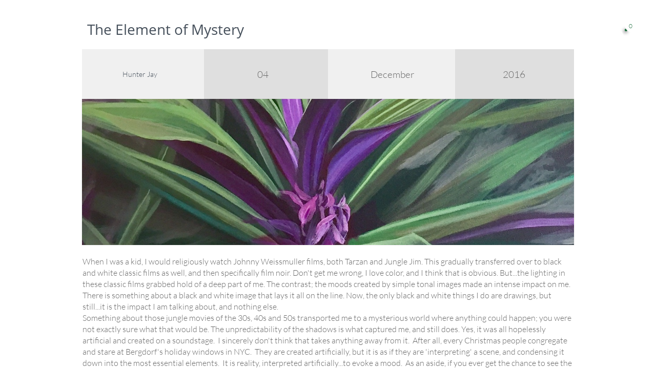

--- FILE ---
content_type: text/html
request_url: https://www.hunterjaygalleries.com/blog/the-element-of-mystery
body_size: 12977
content:
<!DOCTYPE html PUBLIC "-//W3C//DTD XHTML 1.0 Transitional//EN" "http://www.w3.org/TR/xhtml1/DTD/xhtml1-transitional.dtd">
<html xmlns="http://www.w3.org/1999/xhtml">
<head>
<title>Post Page</title>
<meta http-equiv="Content-Type" content="text/html; charset=utf-8"/>
<meta http-equiv="X-UA-Compatible" content="IE=edge">
<meta name="SKYPE_TOOLBAR" content="SKYPE_TOOLBAR_PARSER_COMPATIBLE"/>
<meta name="HandheldFriendly" content="True" />
<meta name="MobileOptimized" content="1024" />
<meta name="viewport" content="width=1024" /> 
<meta name="google-site-verification" content="4JHo78iN2kpsxS3wndT1Q0FUfLN-A7N6kyqNr_M56MA" />

<meta name="twitter:card" content="summary"/>
<meta property="og:image" content="https://storage.googleapis.com/wzsitethumbnails/site-41972599/800x500.jpg"/>
<meta property="og:image:width" content="800"/>
<meta property="og:image:height" content="500"/>

<script async="" src="https://www.googletagmanager.com/gtag/js?id=UA-104386155-1"></script>
<script type="text/javascript">
window.dataLayer=window.dataLayer||[];function gtag(){window.dataLayer.push(arguments);}
gtag('js',new Date());gtag('config', 'UA-104386155-1')
</script>

<script type="text/javascript">
var _fc;window.getInsights=function(a,b){_fc||(_fc=a,a=null),window.AMInsights?(_fc&&(_fc(window.AMInsights),_fc=null),a&&a(window.AMInsights)):(b=b||25,setTimeout(function(){window.getInsights(a,2*b)},b))};
</script>
<script type="text/javascript" src="https://assets.mywebsitebuilder.com/assets/t.js?brand=SiteBuilder&v=g-202507311507277730" async></script>
<script type="text/javascript">
window.getInsights(function(insights){insights.init('eb6268a6-91ec-4a17-a17d-b4fedeeec64b');});
</script>

<link rel='stylesheet' type='text/css' href='https://components.mywebsitebuilder.com/g-202507311507277730/viewer-sitebuilder/viewer.css'/>

<script type='text/javascript'>
var PageData = {"baseAddress":"www.hunterjaygalleries.com","ServicesBasePath":"","isTablet":false,"siteSettings":{"analyticsTrackingId":"\"UA-104386155-1\"","behanceSocialLinkId":"{\"type\":\"behance\",\"title\":\"Behance\",\"url\":\"http://www.behance.com\"}","doneFirstPublish":"true","dribbbleSocialLinkId":"{\"type\":\"dribbble\",\"title\":\"Dribbble\",\"url\":\"http://www.dribbble.com\"}","enableColumnsGrid":"true","etsySocialLinkId":"{\"type\":\"etsy\",\"title\":\"Etsy\",\"url\":\"http://www.etsy.com\"}","facebookSocialLinkId":"{\"type\":\"facebook\",\"title\":\"Facebook\",\"url\":\"https://www.facebook.com/WildernessCreekCreations/\"}","flickrSocialLinkId":"{\"type\":\"flickr\",\"title\":\"Flickr\",\"url\":\"http://www.flickr.com\"}","googlePlusSocialLinkId":"{\"type\":\"googlePlus\",\"title\":\"Google+\",\"url\":\"\"}","instagramSocialLinkId":"{\"type\":\"instagram\",\"title\":\"Instagram\",\"url\":\"https://www.instagram.com/wildernesscreek/\"}","isFirstMobileUse":"true","linkedinSocialLinkId":"{\"type\":\"linkedin\",\"title\":\"LinkedIn\",\"url\":\"\"}","paypalAccountId":"\"YourPayPalEmail@domain.com\"","PayPalcurrency":"\"USD\"","picasaSocialLinkId":"{\"type\":\"picasa\",\"title\":\"Picasa\",\"url\":\"http://www.picasa.com\"}","pinterestSocialLinkId":"{\"type\":\"pinterest\",\"title\":\"Pinterest\",\"url\":\"https://www.pinterest.com/hjay0207/\"}","redditSocialLinkId":"{\"type\":\"reddit\",\"title\":\"Reddit\",\"url\":\"http://www.reddit.com\"}","renrenSocialLinkId":"{\"type\":\"renren\",\"title\":\"Renren\",\"url\":\"http://www.renren.com\"}","showAlwaysColumnsGrid":"false","soundCloudSocialLinkId":"{\"type\":\"soundCloud\",\"title\":\"SoundCloud\",\"url\":\"http://www.soundcloud.com\"}","tripAdvisorSocialLinkId":"{\"type\":\"tripAdvisor\",\"title\":\"Trip Advisor\",\"url\":\"http://www.tripadvisor.com\"}","tumblrSocialLinkId":"{\"type\":\"tumblr\",\"title\":\"Tumblr\",\"url\":\"http://www.tumblr.com\"}","twitterSocialLinkId":"{\"type\":\"twitter\",\"title\":\"Twitter\",\"url\":\"\"}","vimeoSocialLinkId":"{\"type\":\"vimeo\",\"title\":\"Vimeo\",\"url\":\"http://www.vimeo.com\"}","vkSocialLinkId":"{\"type\":\"vk\",\"title\":\"VK\",\"url\":\"http://www.vk.com\"}","weiboSocialLinkId":"{\"type\":\"weibo\",\"title\":\"Weibo\",\"url\":\"http://www.weibo.com\"}","youtubeSocialLinkId":"{\"type\":\"youtube\",\"title\":\"Youtube\",\"url\":\"http://www.youtube.com\"}"},"defaultAjaxPageID":"id1418643571395","PageNotFound":false};
var Global = {"FacebookAppID":null,"IsMobileView":false,"IsTabletView":false,"IsMobileClient":false,"CloudflareOptions":6,"SiteID":41972599};
var SiteInformation = {"groupId":41972599,"isPublished":false,"limitations":{"video":{"limitation":{"isLimited":true},"dialog":{"isDiscount":false}},"pages":{"limitation":{"isLimited":true},"dialog":{"isDiscount":false}},"ecommerce":{"limitation":{"isLimited":true},"dialog":{"isDiscount":false}},"publish":{"limitation":{"isLimited":true},"dialog":{"isDiscount":false}},"stats":{"limitation":{"isLimited":false},"dialog":{"isDiscount":false}},"storage":{"limitation":{"isLimited":true},"dialog":{"isDiscount":false}},"file":{"limitation":{"isLimited":true},"dialog":{"isDiscount":false}},"premium":{"limitation":{"isLimited":false},"dialog":{"isDiscount":false}},"mobile":{"limitation":{"isLimited":true},"dialog":{"isDiscount":false}},"newSites":{"limitation":{"isLimited":true},"dialog":{"isDiscount":false}},"favicon":{"limitation":{"isLimited":true},"dialog":{"isDiscount":false}},"embedded":{"limitation":{"isLimited":true},"dialog":{"isDiscount":false}},"bannerFeature":{"limitation":{"isLimited":false},"dialog":{"isDiscount":false},"iframeUrl":"https://components.mywebsitebuilder.com/sitebuilder/freebanner.html","iframeHeight":"66px"},"history":{"limitation":{"isLimited":true},"dialog":{"isDiscount":false}},"posts":{"limitation":{"isLimited":true},"dialog":{"isDiscount":false}},"hdvideo":{"limitation":{"isLimited":true},"dialog":{"isDiscount":false}},"totalPages":{"limitation":{"isLimited":true},"dialog":{"isDiscount":false}},"advancedStats":{"limitation":{"isLimited":false},"dialog":{"isDiscount":false}},"form":{"limitation":{"isLimited":true},"dialog":{"isDiscount":false}}},"isPremium":true,"isSaved":false,"siteType":0,"isTemplate":false,"baseVersion":"76760877","isFirstSiteVersion":false,"hasSites":false,"storeInformation":{},"appMarketInformation":{}};
var Settings = {"UserStorageUrlsMap":{"2":"https://wzukusers.blob.core.windows.net/user-{0}/","6":"https://storage.googleapis.com/wzukusers/user-{0}/","61":"https://storage.googleapis.com/wzukusers/user-{0}/","100":"https://storage.googleapis.com/te-hosted-sites/user-{0}/","105":"https://storage.googleapis.com/te-sitey-sites/user-{0}/","103":"https://storage.googleapis.com/te-websitebuilder-sites/user-{0}/","102":"https://storage.googleapis.com/te-sitelio-sites/user-{0}/","106":"https://storage.googleapis.com/te-sitebuilder-sites/user-{0}/"},"WebzaiStorageUrlsMap":{"2":"https://wzuk.blob.core.windows.net/assets/","6":"https://storage.googleapis.com/wzuk/assets/","61":"https://storage.googleapis.com/wzuk/assets/"},"InsightsTrackerUrl":"https://assets.mywebsitebuilder.com/assets","GoogleMapsApiKey":"AIzaSyB0Y_Se6ML5I_sabSoSyMg004wY1XUoBaY","RecaptchaSiteKey":"6LeezEMUAAAAABxJKN1gbtMmzRN6C2CfFD1E6r0U","StaticContentUrl":"https://webzaidev.blob.core.windows.net/","ServiceAddress":"https://editor.sitebuilder.com/","ApplicationRoot":"https://components.mywebsitebuilder.com/g-202507311507277730","Brand":6,"ApplicationDomain":"sitebuilder.com","YoutubeApiKey":"","InstagramClientId":"483843269120637","AppsIframeRoot":"https://components.mywebsitebuilder.com","AppVersion":"g-202507311507277730","DevelopmentMode":"","ServiceEndpoints":{"Store":{"EmbedApi":"https://embed.sitebuilder.com/dist/src/","PublicApi":"https://store-api.sitebuilder.com/v1/"},"Storage":null},"ImageProxy":"https://images.builderservices.io/s/?","DataProxy":"https://data.mywebsitebuilder.com","IsApiPartner":false,"BrandName":"SiteBuilder","RaygunSettings":null,"FreeBannerUrl":"https://components.mywebsitebuilder.com/sitebuilder/freebanner.html"};

</script>
<script src='https://components.mywebsitebuilder.com/g-202507311507277730/viewer/viewer.js' type='text/javascript'></script>

<script src='https://storage.googleapis.com/te-sitebuilder-sites/user-18773002/sites/41972599/5694496db4feb2dUMXe3/a698b2acd46e4911b8b8442188673be2.js?1768680288' type='text/javascript'></script>
<script src='https://storage.googleapis.com/te-sitebuilder-sites/user-18773002/sites/41972599/5694496db4feb2dUMXe3/636aa6acdd3c4a8191f175be846f6ad8.js?1768680288' type='text/javascript'></script>
<script src='https://storage.googleapis.com/te-sitebuilder-sites/user-18773002/sites/41972599/5694496db4feb2dUMXe3/97c81c6b3d3a46cfb2807ed315f75861.js?1768680288' type='text/javascript'></script>
<script type='text/javascript'>
var SiteFilesMap = {"page-1407672430981":"https://storage.googleapis.com/te-sitebuilder-sites/user-18773002/sites/41972599/5694496db4feb2dUMXe3/1c7396e79ca74e56837dcce93a996de3.js","page-id1418643571395":"https://storage.googleapis.com/te-sitebuilder-sites/user-18773002/sites/41972599/5694496db4feb2dUMXe3/636aa6acdd3c4a8191f175be846f6ad8.js","page-id1418643571396":"https://storage.googleapis.com/te-sitebuilder-sites/user-18773002/sites/41972599/5694496db4feb2dUMXe3/Zhd17vXmovVGWGZ09nZC.js","page-id1452874472761":"https://storage.googleapis.com/te-sitebuilder-sites/user-18773002/sites/41972599/5694496db4feb2dUMXe3/4c756d645e6f4f50b7002dec79b4073f.js","page-id1452885997349":"https://storage.googleapis.com/te-sitebuilder-sites/user-18773002/sites/41972599/5694496db4feb2dUMXe3/194334134a1d4e639f530b936534ba52.js","page-id1453922955349":"https://storage.googleapis.com/te-sitebuilder-sites/user-18773002/sites/41972599/5694496db4feb2dUMXe3/28d88e163ad3469f820f14e972dcdda9.js","page-id1454268365522":"https://storage.googleapis.com/te-sitebuilder-sites/user-18773002/sites/41972599/5694496db4feb2dUMXe3/c5f914679d454bf4a3473977f560c343.js","page-id1454273375714":"https://storage.googleapis.com/te-sitebuilder-sites/user-18773002/sites/41972599/5694496db4feb2dUMXe3/652571b6369e44aab29d22e0be28bc42.js","page-id1460921310748":"https://storage.googleapis.com/te-sitebuilder-sites/user-18773002/sites/41972599/5694496db4feb2dUMXe3/c2f024e37a5f4d39a0646e25669a5bb0.js","page-id1466020467514":"https://storage.googleapis.com/te-sitebuilder-sites/user-18773002/sites/41972599/5694496db4feb2dUMXe3/61674721b74d44abb3037e02014cb0a6.js","page-id1470770512664":"https://storage.googleapis.com/te-sitebuilder-sites/user-18773002/sites/41972599/5694496db4feb2dUMXe3/6bcb9bc118b2420abdc4220cd463cd8d.js","page-id1470778393603":"https://storage.googleapis.com/te-sitebuilder-sites/user-18773002/sites/41972599/5694496db4feb2dUMXe3/bdc32978aca14978b7dcf814941a877b.js","page-id1490478721801":"https://storage.googleapis.com/te-sitebuilder-sites/user-18773002/sites/41972599/5694496db4feb2dUMXe3/4c241b5b8c62414c9e83568809444d45.js","page-id1510941416186":"https://storage.googleapis.com/te-sitebuilder-sites/user-18773002/sites/41972599/5694496db4feb2dUMXe3/d011ac6c168f4a47835eb10561b691f4.js","page-id1515511288754":"https://storage.googleapis.com/te-sitebuilder-sites/user-18773002/sites/41972599/5694496db4feb2dUMXe3/77445f747138498b8471905a66e026a6.js","page-id1515511288839":"https://storage.googleapis.com/te-sitebuilder-sites/user-18773002/sites/41972599/5694496db4feb2dUMXe3/GtJkt6CzhiewdKiEpCWz.js","page-id1516741883811":"https://storage.googleapis.com/te-sitebuilder-sites/user-18773002/sites/41972599/5694496db4feb2dUMXe3/54439e51b2fc4913858c97a2c27b6163.js","page-id1523651193075":"https://storage.googleapis.com/te-sitebuilder-sites/user-18773002/sites/41972599/5694496db4feb2dUMXe3/ef2bcb81ac244bff89cd51e62480347e.js","page-id1533832563242":"https://storage.googleapis.com/te-sitebuilder-sites/user-18773002/sites/41972599/5694496db4feb2dUMXe3/6433f0a99424455d877eedadfc2fa6cf.js","page-id1537896661933":"https://storage.googleapis.com/te-sitebuilder-sites/user-18773002/sites/41972599/5694496db4feb2dUMXe3/f4acaa73b7f74557acc96f352eacda1d.js","page-id1539022848769":"https://storage.googleapis.com/te-sitebuilder-sites/user-18773002/sites/41972599/5694496db4feb2dUMXe3/9x16iWKI15O5CTylWQIG.js","page-id1544029885332":"https://storage.googleapis.com/te-sitebuilder-sites/user-18773002/sites/41972599/5694496db4feb2dUMXe3/c15d8c886768473dae62045f9743a0a1.js","page-id1556811172400":"https://storage.googleapis.com/te-sitebuilder-sites/user-18773002/sites/41972599/5694496db4feb2dUMXe3/7b60c1f7bb374f2c93f5bb12f3803783.js","page-id1559132948076":"https://storage.googleapis.com/te-sitebuilder-sites/user-18773002/sites/41972599/5694496db4feb2dUMXe3/9340b57caa114ec889d3a6c6a92703a6.js","page-id1562616625002":"https://storage.googleapis.com/te-sitebuilder-sites/user-18773002/sites/41972599/5694496db4feb2dUMXe3/961c37f29ba446f8865bd944b0d90b52.js","page-id1567016605523":"https://storage.googleapis.com/te-sitebuilder-sites/user-18773002/sites/41972599/5694496db4feb2dUMXe3/760cc3368ff6422fa515e96689ed9b5a.js","page-id1575986610583":"https://storage.googleapis.com/te-sitebuilder-sites/user-18773002/sites/41972599/5694496db4feb2dUMXe3/f9b9c2343a29476fbd0c0b1cce390ff8.js","page-id1589899175887":"https://storage.googleapis.com/te-sitebuilder-sites/user-18773002/sites/41972599/5694496db4feb2dUMXe3/5909155fe3c94d39ba25b11793245fde.js","page-id1598121138626":"https://storage.googleapis.com/te-sitebuilder-sites/user-18773002/sites/41972599/5694496db4feb2dUMXe3/d7ff8bae1fc84129b0b17fc2f1d51d80.js","page-id1598639854442":"https://storage.googleapis.com/te-sitebuilder-sites/user-18773002/sites/41972599/5694496db4feb2dUMXe3/47429c3ab01a48628ecb6e52d572aa37.js","page-id1601295978912":"https://storage.googleapis.com/te-sitebuilder-sites/user-18773002/sites/41972599/5694496db4feb2dUMXe3/dff49e4076e149b28d145b74b2a50ff1.js","page-id1620133581092":"https://storage.googleapis.com/te-sitebuilder-sites/user-18773002/sites/41972599/5694496db4feb2dUMXe3/3cd7a2dcae0442cba2f404d1ca4e35be.js","page-id1634564626708":"https://storage.googleapis.com/te-sitebuilder-sites/user-18773002/sites/41972599/5694496db4feb2dUMXe3/fc906e5544c342fbb546fa494b281a10.js","page-id1641243007520":"https://storage.googleapis.com/te-sitebuilder-sites/user-18773002/sites/41972599/5694496db4feb2dUMXe3/fe5be1ab408d4a1bb7e275ebcd196570.js","page-id1643741800112":"https://storage.googleapis.com/te-sitebuilder-sites/user-18773002/sites/41972599/5694496db4feb2dUMXe3/891fcf378c074ee8be16f7f230a5cf43.js","page-id1647886989250":"https://storage.googleapis.com/te-sitebuilder-sites/user-18773002/sites/41972599/5694496db4feb2dUMXe3/724d748b73c14af58fb8ed8ce7b10fac.js","page-id1647955409406":"https://storage.googleapis.com/te-sitebuilder-sites/user-18773002/sites/41972599/5694496db4feb2dUMXe3/aa05e46ed69e4e8ab0d8f67ef491a02a.js","page-id1649090195683":"https://storage.googleapis.com/te-sitebuilder-sites/user-18773002/sites/41972599/5694496db4feb2dUMXe3/d7fe401cd57149099998934651da72a2.js","page-id1659103467590":"https://storage.googleapis.com/te-sitebuilder-sites/user-18773002/sites/41972599/5694496db4feb2dUMXe3/3692580e98e44e53aa94c6ac26a68e0d.js","page-id1663169881089":"https://storage.googleapis.com/te-sitebuilder-sites/user-18773002/sites/41972599/5694496db4feb2dUMXe3/5d03bb1e3ea44f1c870dc9c0ea4205d3.js","page-id1663170409037":"https://storage.googleapis.com/te-sitebuilder-sites/user-18773002/sites/41972599/5694496db4feb2dUMXe3/ef85cf96589743fa9cdf0b3ac26ad22c.js","page-id1664118516614":"https://storage.googleapis.com/te-sitebuilder-sites/user-18773002/sites/41972599/5694496db4feb2dUMXe3/0a6ef16a38c04a1198ee3c256ceafcab.js","page-id1664204758014":"https://storage.googleapis.com/te-sitebuilder-sites/user-18773002/sites/41972599/5694496db4feb2dUMXe3/acb5e50000a74a218c99345a5e439b5f.js","page-id1686596288493":"https://storage.googleapis.com/te-sitebuilder-sites/user-18773002/sites/41972599/5694496db4feb2dUMXe3/818cbb7042004ba99bad51f882ed82f9.js","page-id1689000933387":"https://storage.googleapis.com/te-sitebuilder-sites/user-18773002/sites/41972599/5694496db4feb2dUMXe3/f6317635da784c529696311383461121.js","page-id1689702559030":"https://storage.googleapis.com/te-sitebuilder-sites/user-18773002/sites/41972599/5694496db4feb2dUMXe3/d484b8d312654513a59155b5812f6719.js","page-id1691419489322":"https://storage.googleapis.com/te-sitebuilder-sites/user-18773002/sites/41972599/5694496db4feb2dUMXe3/144ff73fe5bd4137bd4bdc35b8d43a2d.js","page-id1691421280035":"https://storage.googleapis.com/te-sitebuilder-sites/user-18773002/sites/41972599/5694496db4feb2dUMXe3/323b2649926f42699fb0ebe974a9ee70.js","page-id1692364558196":"https://storage.googleapis.com/te-sitebuilder-sites/user-18773002/sites/41972599/5694496db4feb2dUMXe3/2c1232583b7e4567b13d8e197d48145f.js","page-id1692826554975":"https://storage.googleapis.com/te-sitebuilder-sites/user-18773002/sites/41972599/5694496db4feb2dUMXe3/ba729a456b5c48359d6caa5243138a1c.js","page-id1696876747295":"https://storage.googleapis.com/te-sitebuilder-sites/user-18773002/sites/41972599/5694496db4feb2dUMXe3/52d9d77b328f409f913110b10f1bfb01.js","page-id1708453513465":"https://storage.googleapis.com/te-sitebuilder-sites/user-18773002/sites/41972599/5694496db4feb2dUMXe3/e3ed04bc21504aa4a48185bd24eff705.js","page-id1708454223827":"https://storage.googleapis.com/te-sitebuilder-sites/user-18773002/sites/41972599/5694496db4feb2dUMXe3/3fc387951b134ffd8330e8b57c755b6f.js","page-id1708454774568":"https://storage.googleapis.com/te-sitebuilder-sites/user-18773002/sites/41972599/5694496db4feb2dUMXe3/dbf8579674784316b2dbe004a8c56339.js","page-id1708455268570":"https://storage.googleapis.com/te-sitebuilder-sites/user-18773002/sites/41972599/5694496db4feb2dUMXe3/b4c47afeb2fd4d43a39d63a81f7c67b1.js","page-id1712065563832":"https://storage.googleapis.com/te-sitebuilder-sites/user-18773002/sites/41972599/5694496db4feb2dUMXe3/9cfa1d9a1de041f997a390855dbc65c8.js","page-id1715698317412":"https://storage.googleapis.com/te-sitebuilder-sites/user-18773002/sites/41972599/5694496db4feb2dUMXe3/6b9cdaf4d0dd4c10a511b584ceddb767.js","page-id1715699135498":"https://storage.googleapis.com/te-sitebuilder-sites/user-18773002/sites/41972599/5694496db4feb2dUMXe3/1f0ca52445334c09af009133d9420974.js","page-id1715700126976":"https://storage.googleapis.com/te-sitebuilder-sites/user-18773002/sites/41972599/5694496db4feb2dUMXe3/e50255d9854e42948a2c98fcdaa14f64.js","page-id1718825912432":"https://storage.googleapis.com/te-sitebuilder-sites/user-18773002/sites/41972599/5694496db4feb2dUMXe3/587c73b98963488aa1b3d2dbf0dacd40.js","page-id1730388427130":"https://storage.googleapis.com/te-sitebuilder-sites/user-18773002/sites/41972599/5694496db4feb2dUMXe3/7e08ce1a65ed4cdd9308a9e8d5c47f73.js","page-id1743445865067":"https://storage.googleapis.com/te-sitebuilder-sites/user-18773002/sites/41972599/5694496db4feb2dUMXe3/4835b0c96b854d829aff9edb8c749e66.js","page-id1743451586001":"https://storage.googleapis.com/te-sitebuilder-sites/user-18773002/sites/41972599/5694496db4feb2dUMXe3/23a63232dbc54375ac4274d77ac9d2bc.js","page-id1743451915048":"https://storage.googleapis.com/te-sitebuilder-sites/user-18773002/sites/41972599/5694496db4feb2dUMXe3/7b2af185457647e0aeeb800f3ac44e19.js","page-id1743452678014":"https://storage.googleapis.com/te-sitebuilder-sites/user-18773002/sites/41972599/5694496db4feb2dUMXe3/adfbcfdd4fda466dba1834c0984a296d.js","page-id1754407627043":"https://storage.googleapis.com/te-sitebuilder-sites/user-18773002/sites/41972599/5694496db4feb2dUMXe3/945b280f23114aa9b4058b076458d5f2.js","page-id1754413889163":"https://storage.googleapis.com/te-sitebuilder-sites/user-18773002/sites/41972599/5694496db4feb2dUMXe3/d186c2bf9925455885ccc590bbe61924.js","page-id1754417230158":"https://storage.googleapis.com/te-sitebuilder-sites/user-18773002/sites/41972599/5694496db4feb2dUMXe3/6b91bad143224ad5bc72cfc4c6913e4d.js","page-id1755012469709":"https://storage.googleapis.com/te-sitebuilder-sites/user-18773002/sites/41972599/5694496db4feb2dUMXe3/c5d3dd3919a94d96b682c32d63b8de27.js","page-id1757354751204":"https://storage.googleapis.com/te-sitebuilder-sites/user-18773002/sites/41972599/5694496db4feb2dUMXe3/30101b280b974e1bb79a1f6a69f0073a.js","page-id1757427957237":"https://storage.googleapis.com/te-sitebuilder-sites/user-18773002/sites/41972599/5694496db4feb2dUMXe3/ebfc0cf7b586424d84f077e8aca802e3.js","page-id1762801487961":"https://storage.googleapis.com/te-sitebuilder-sites/user-18773002/sites/41972599/5694496db4feb2dUMXe3/0fdf417f703e43369eac9de159ba4217.js","page-id1762802495077":"https://storage.googleapis.com/te-sitebuilder-sites/user-18773002/sites/41972599/5694496db4feb2dUMXe3/c5e6ef6053ff4987b9a6d4e7783ded7d.js","page-id1762804965609":"https://storage.googleapis.com/te-sitebuilder-sites/user-18773002/sites/41972599/5694496db4feb2dUMXe3/10fd8b453e8a493583842a6a0fc09460.js","page-id1762885401590":"https://storage.googleapis.com/te-sitebuilder-sites/user-18773002/sites/41972599/5694496db4feb2dUMXe3/798a83682d0d47919e2bfcd54b948e06.js","page-id1762799319333":"https://storage.googleapis.com/te-sitebuilder-sites/user-18773002/sites/41972599/5694496db4feb2dUMXe3/6fd659b6051e4022b4f56fbe77fde6ed.js","master-1343569893636":"https://storage.googleapis.com/te-sitebuilder-sites/user-18773002/sites/41972599/5694496db4feb2dUMXe3/97c81c6b3d3a46cfb2807ed315f75861.js","site-structure":"https://storage.googleapis.com/te-sitebuilder-sites/user-18773002/sites/41972599/5694496db4feb2dUMXe3/a698b2acd46e4911b8b8442188673be2.js"};
</script>


<style type="text/css"> #mobile-loading-screen, #desktop-loading-screen{position:absolute;left:0;top:0;right:0;bottom:0;z-index:100000000;background:white url('[data-uri]') center center no-repeat;} body.state-loading-mobile-viewer, body.state-loading-mobile-viewer .page-element, body.state-loading-mobile-viewer #body-element, body.state-loading-desktop-viewer, body.state-loading-desktop-viewer .page-element, body.state-loading-desktop-viewer #body-element{height:100%;width:100%;overflow-y:hidden !important;} </style>
<script type="text/javascript">
var DynamicPageContent = null;
var DBSiteMetaData = { "pagesStructureInformation":{"pagesData":{"1407672430981":{"metaTags":"","headerCode":"","footerCode":"","tags":[],"id":"1407672430981","pageID":null,"pid":null,"title":"Contact","name":null,"pageTitle":"","description":"default description","keyWords":"","index":1,"isHomePage":false,"shareStyle":true,"useNameASTitle":true,"supportsMobileStates":true,"urlAlias":"contact","useNameASUrl":true,"useDefaultTitle":false,"masterPageListName":"","masterPageType":"","isSearchEngineDisabled":false,"menu":{"isMobileDisabled":false}},"id1418643571395":{"metaTags":"","headerCode":"","footerCode":"","tags":[],"id":"id1418643571395","pageID":null,"pid":null,"title":"Post Page","name":null,"pageTitle":"","description":"","keyWords":"","isHomePage":false,"shareStyle":true,"useNameASTitle":false,"supportsMobileStates":true,"urlAlias":"post-page","useNameASUrl":true,"useDefaultTitle":false,"masterPageListName":"","pageListName":"LocalBlog","masterPageType":"","isSearchEngineDisabled":false},"id1418643571396":{"metaTags":"","headerCode":"","footerCode":"","tags":[],"id":"id1418643571396","pageID":null,"pid":null,"title":"Blog","name":null,"pageTitle":"","description":"","keyWords":"","index":2,"isHomePage":false,"shareStyle":true,"useNameASTitle":false,"supportsMobileStates":true,"urlAlias":"blog","useNameASUrl":true,"useDefaultTitle":false,"masterPageListName":"LocalBlog","masterPageType":"","isSearchEngineDisabled":false,"menu":{"isMobileDisabled":false}},"id1452874472761":{"metaTags":"","headerCode":"","footerCode":"","tags":[],"id":"id1452874472761","pageID":null,"pid":null,"title":"Page 2 About me","name":null,"pageTitle":"","description":"","keyWords":"","index":3,"isHomePage":false,"shareStyle":true,"useNameASTitle":false,"supportsMobileStates":true,"urlAlias":"page-2-about-me","useNameASUrl":true,"useDefaultTitle":false,"masterPageListName":"","masterPageType":"","isSearchEngineDisabled":false,"menu":{"isMobileDisabled":false}},"id1452885997349":{"metaTags":"","headerCode":"","footerCode":"","tags":[],"id":"id1452885997349","pageID":null,"pid":null,"title":"Page 3 BOTANICAL GALLERY","name":null,"pageTitle":"","description":"","keyWords":"","index":4,"isHomePage":false,"shareStyle":true,"useNameASTitle":false,"supportsMobileStates":true,"urlAlias":"page-3-botanical-gallery","useNameASUrl":true,"useDefaultTitle":false,"masterPageListName":"","masterPageType":"","isSearchEngineDisabled":false,"menu":{"isMobileDisabled":true}},"id1453922955349":{"metaTags":"<meta name=\"p:domain_verify\" content=\"069f6c4bc49439364892ffb48cb615f9\"/> ","headerCode":"","footerCode":"","tags":[],"id":"id1453922955349","pageID":null,"pid":null,"title":"Home Page","name":null,"pageTitle":"a website devoted to creative decor inspired by nature","description":"a website devoted to creative decor inspired by nature","keyWords":"","index":5,"isHomePage":true,"shareStyle":true,"useNameASTitle":false,"supportsMobileStates":true,"urlAlias":"home-page","useNameASUrl":true,"useDefaultTitle":false,"masterPageListName":"","masterPageType":"","isSearchEngineDisabled":false,"menu":{"isDesktopDisabled":false,"isMobileDisabled":false}},"id1454268365522":{"metaTags":"","headerCode":"","footerCode":"","tags":[],"id":"id1454268365522","pageID":null,"pid":null,"title":"WATER SCENES GALLERY","name":null,"pageTitle":"","description":"","keyWords":"","index":6,"isHomePage":false,"shareStyle":true,"useNameASTitle":false,"supportsMobileStates":true,"urlAlias":"water-scenes-gallery","useNameASUrl":true,"useDefaultTitle":false,"masterPageListName":"","masterPageType":"","isSearchEngineDisabled":false,"menu":{"isMobileDisabled":false}},"id1454273375714":{"metaTags":"","headerCode":"","footerCode":"","tags":[],"id":"id1454273375714","pageID":null,"pid":null,"title":"ABSTRACT & OTHER","name":null,"pageTitle":"","description":"","keyWords":"","index":7,"isHomePage":false,"shareStyle":true,"useNameASTitle":false,"supportsMobileStates":true,"urlAlias":"abstract-other","useNameASUrl":true,"useDefaultTitle":false,"masterPageListName":"","masterPageType":"","isSearchEngineDisabled":false,"menu":{"isMobileDisabled":false}},"id1460921310748":{"metaTags":"","headerCode":"","footerCode":"","tags":[],"id":"id1460921310748","pageID":null,"pid":null,"title":"Page 85 Splash","name":null,"pageTitle":"","description":"","keyWords":"","index":8,"isHomePage":false,"shareStyle":true,"useNameASTitle":false,"supportsMobileStates":true,"urlAlias":"page-85-splash","useNameASUrl":true,"useDefaultTitle":false,"masterPageListName":"","masterPageType":"","isSearchEngineDisabled":false,"menu":{"isMobileDisabled":false}},"id1466020467514":{"metaTags":"","headerCode":"","footerCode":"","tags":[],"id":"id1466020467514","pageID":null,"pid":null,"title":"PageOLD LOGO","name":null,"pageTitle":"","description":"","keyWords":"","index":9,"isHomePage":false,"shareStyle":true,"useNameASTitle":false,"supportsMobileStates":true,"urlAlias":"pageold-logo","useNameASUrl":true,"useDefaultTitle":false,"masterPageListName":"","masterPageType":"","isSearchEngineDisabled":false,"menu":{"isMobileDisabled":false}},"id1470770512664":{"metaTags":"","headerCode":"","footerCode":"","tags":[],"id":"id1470770512664","pageID":null,"pid":null,"title":"Page 94 Reverie","name":null,"pageTitle":"","description":"","keyWords":"","index":10,"isHomePage":false,"shareStyle":true,"useNameASTitle":false,"supportsMobileStates":true,"urlAlias":"page-94-reverie","useNameASUrl":true,"useDefaultTitle":false,"masterPageListName":"","masterPageType":"","isSearchEngineDisabled":false,"menu":{"isMobileDisabled":false}},"id1470778393603":{"metaTags":"","headerCode":"","footerCode":"","tags":[],"id":"id1470778393603","pageID":null,"pid":null,"title":"Page 95 Windswept","name":null,"pageTitle":"","description":"","keyWords":"","index":11,"isHomePage":false,"shareStyle":true,"useNameASTitle":false,"supportsMobileStates":true,"urlAlias":"page-95-windswept","useNameASUrl":true,"useDefaultTitle":false,"masterPageListName":"","masterPageType":"","isSearchEngineDisabled":false,"menu":{"isMobileDisabled":false}},"id1490478721801":{"metaTags":"","headerCode":"","footerCode":"","tags":[],"id":"id1490478721801","pageID":null,"pid":null,"title":"Page 111 Dog Portraits","name":null,"pageTitle":"","description":"","keyWords":"","index":12,"isHomePage":false,"shareStyle":true,"useNameASTitle":false,"supportsMobileStates":true,"urlAlias":"page-111-dog-portraits","useNameASUrl":true,"useDefaultTitle":false,"masterPageListName":"","masterPageType":"","isSearchEngineDisabled":false},"id1510941416186":{"metaTags":"","headerCode":"","footerCode":"","tags":[],"id":"id1510941416186","pageID":null,"pid":null,"title":"Page 129 Into The Wild","name":null,"pageTitle":"","description":"","keyWords":"","index":13,"isHomePage":false,"shareStyle":true,"useNameASTitle":false,"supportsMobileStates":true,"urlAlias":"page-129-into-the-wild","useNameASUrl":true,"useDefaultTitle":false,"masterPageListName":"","masterPageType":"","isSearchEngineDisabled":false},"id1515511288754":{"metaTags":"","headerCode":"","footerCode":"","tags":[],"id":"id1515511288754","pageID":null,"pid":null,"title":"Store","name":null,"pageTitle":"","description":"","keyWords":"","index":14,"isHomePage":false,"shareStyle":true,"useNameASTitle":false,"supportsMobileStates":true,"urlAlias":"store","useNameASUrl":true,"useDefaultTitle":false,"masterPageListName":"id1515511288754","masterPageType":"Store","isSearchEngineDisabled":false,"menu":{"isDesktopDisabled":false,"isMobileDisabled":false,"isDesktopDisabledInPublishOnly":false,"isMobileDisabledInPublishOnly":false}},"id1515511288839":{"metaTags":"","headerCode":"","footerCode":"","tags":[],"id":"id1515511288839","pageID":null,"pid":null,"title":"Product Page","name":null,"pageTitle":"","description":"","keyWords":"","isHomePage":false,"shareStyle":true,"useNameASTitle":false,"supportsMobileStates":true,"urlAlias":"product-page","useNameASUrl":true,"useDefaultTitle":false,"masterPageListName":"","pageListName":"id1515511288754","masterPageType":"Store","isSearchEngineDisabled":false},"id1516741883811":{"metaTags":"","headerCode":"","footerCode":"","tags":[],"id":"id1516741883811","pageID":null,"pid":null,"title":"Page 140 I Touch Roses","name":null,"pageTitle":"","description":"","keyWords":"","index":15,"isHomePage":false,"shareStyle":true,"useNameASTitle":false,"supportsMobileStates":true,"urlAlias":"page-140-i-touch-roses","useNameASUrl":true,"useDefaultTitle":false,"masterPageListName":"","masterPageType":"","isSearchEngineDisabled":false},"id1523651193075":{"metaTags":"","headerCode":"","footerCode":"","tags":[],"id":"id1523651193075","pageID":null,"pid":null,"title":"Page 157 Financing","name":null,"pageTitle":"","description":"","keyWords":"","index":16,"isHomePage":false,"shareStyle":true,"useNameASTitle":false,"supportsMobileStates":true,"urlAlias":"page-157-financing","useNameASUrl":true,"useDefaultTitle":false,"masterPageListName":"","masterPageType":"","isSearchEngineDisabled":false},"id1533832563242":{"metaTags":"","headerCode":"","footerCode":"","tags":[],"id":"id1533832563242","pageID":null,"pid":null,"title":"Page 181 PIXELS.COM","name":null,"pageTitle":"","description":"","keyWords":"","index":17,"isHomePage":false,"shareStyle":true,"useNameASTitle":false,"supportsMobileStates":true,"urlAlias":"page-181-pixels-com","useNameASUrl":true,"useDefaultTitle":false,"masterPageListName":"","masterPageType":"","isSearchEngineDisabled":false},"id1537896661933":{"metaTags":"","headerCode":"","footerCode":"","tags":[],"id":"id1537896661933","pageID":null,"pid":null,"title":"Page 188 PumpkinPatch","name":null,"pageTitle":"","description":"","keyWords":"","index":18,"isHomePage":false,"shareStyle":true,"useNameASTitle":false,"supportsMobileStates":true,"urlAlias":"page-188-pumpkinpatch","useNameASUrl":true,"useDefaultTitle":false,"masterPageListName":"","masterPageType":"","isSearchEngineDisabled":false},"id1539022848769":{"metaTags":"","headerCode":"","footerCode":"","tags":[],"id":"id1539022848769","pageID":null,"pid":null,"title":"Page 191 After the Rain","name":null,"pageTitle":"","description":"","keyWords":"","index":19,"isHomePage":false,"shareStyle":true,"useNameASTitle":false,"supportsMobileStates":true,"urlAlias":"page-191-after-the-rain","useNameASUrl":true,"useDefaultTitle":false,"masterPageListName":"","masterPageType":"","isSearchEngineDisabled":false},"id1544029885332":{"metaTags":"","headerCode":"","footerCode":"","tags":[],"id":"id1544029885332","pageID":null,"pid":null,"title":"Page 202 Paraguay","name":null,"pageTitle":"","description":"","keyWords":"","index":20,"isHomePage":false,"shareStyle":true,"useNameASTitle":false,"supportsMobileStates":true,"urlAlias":"page-202-paraguay","useNameASUrl":true,"useDefaultTitle":false,"masterPageListName":"","masterPageType":"","isSearchEngineDisabled":false},"id1556811172400":{"metaTags":"","headerCode":"","footerCode":"","tags":[],"id":"id1556811172400","pageID":null,"pid":null,"title":"Page 214 Rappacini's Daughter","name":null,"pageTitle":"","description":"","keyWords":"","index":21,"isHomePage":false,"shareStyle":true,"useNameASTitle":false,"supportsMobileStates":true,"urlAlias":"page-214-rappacini-s-daughter","useNameASUrl":true,"useDefaultTitle":false,"masterPageListName":"","masterPageType":"","isSearchEngineDisabled":false},"id1559132948076":{"metaTags":"","headerCode":"","footerCode":"","tags":[],"id":"id1559132948076","pageID":null,"pid":null,"title":"Page 215 Voluptuous","name":null,"pageTitle":"","description":"","keyWords":"","index":22,"isHomePage":false,"shareStyle":true,"useNameASTitle":false,"supportsMobileStates":true,"urlAlias":"page-215-voluptuous","useNameASUrl":true,"useDefaultTitle":false,"masterPageListName":"","masterPageType":"","isSearchEngineDisabled":false},"id1562616625002":{"metaTags":"","headerCode":"","footerCode":"","tags":[],"id":"id1562616625002","pageID":null,"pid":null,"title":"Page 217 Painted Violins","name":null,"pageTitle":"","description":"","keyWords":"","index":23,"isHomePage":false,"shareStyle":false,"useNameASTitle":false,"supportsMobileStates":true,"urlAlias":"page-217-painted-violins","useNameASUrl":true,"useDefaultTitle":false,"masterPageListName":"","masterPageType":"","isSearchEngineDisabled":false},"id1567016605523":{"metaTags":"","headerCode":"","footerCode":"","tags":[],"id":"id1567016605523","pageID":null,"pid":null,"title":"Page 222 Blueridge Summer","name":null,"pageTitle":"","description":"","keyWords":"","index":24,"isHomePage":false,"shareStyle":false,"useNameASTitle":false,"supportsMobileStates":true,"urlAlias":"page-222-blueridge-summer","useNameASUrl":true,"useDefaultTitle":false,"masterPageListName":"","masterPageType":"","isSearchEngineDisabled":false},"id1575986610583":{"metaTags":"","headerCode":"","footerCode":"","tags":[],"id":"id1575986610583","pageID":null,"pid":null,"title":"Page 232 Life'sWhatYouMakeIt","name":null,"pageTitle":"","description":"","keyWords":"","index":25,"isHomePage":false,"shareStyle":false,"useNameASTitle":false,"supportsMobileStates":true,"urlAlias":"page-232-life-swhatyoumakeit","useNameASUrl":true,"useDefaultTitle":false,"masterPageListName":"","masterPageType":"","isSearchEngineDisabled":false},"id1589899175887":{"metaTags":"","headerCode":"","footerCode":"","tags":[],"id":"id1589899175887","pageID":null,"pid":null,"title":"Page 251 HomeOfTheWhale","name":null,"pageTitle":"","description":"","keyWords":"","index":26,"isHomePage":false,"shareStyle":false,"useNameASTitle":false,"supportsMobileStates":true,"urlAlias":"page-251-homeofthewhale","useNameASUrl":true,"useDefaultTitle":false,"masterPageListName":"","masterPageType":"","isSearchEngineDisabled":false},"id1598121138626":{"metaTags":"","headerCode":"","footerCode":"","tags":[],"id":"id1598121138626","pageID":null,"pid":null,"title":"Page 264 BuhByeNow","name":null,"pageTitle":"","description":"","keyWords":"","index":27,"isHomePage":false,"shareStyle":false,"useNameASTitle":false,"supportsMobileStates":true,"urlAlias":"page-264-buhbyenow","useNameASUrl":true,"useDefaultTitle":false,"masterPageListName":"","masterPageType":"","isSearchEngineDisabled":false},"id1598639854442":{"metaTags":"","headerCode":"","footerCode":"","tags":[],"id":"id1598639854442","pageID":null,"pid":null,"title":"Page 265 WhoCanItBeNow","name":null,"pageTitle":"","description":"","keyWords":"","index":28,"isHomePage":false,"shareStyle":false,"useNameASTitle":false,"supportsMobileStates":true,"urlAlias":"page-265-whocanitbenow","useNameASUrl":true,"useDefaultTitle":false,"masterPageListName":"","masterPageType":"","isSearchEngineDisabled":false,"menu":{"isDesktopDisabled":true}},"id1601295978912":{"metaTags":"","headerCode":"","footerCode":"","tags":[],"id":"id1601295978912","pageID":null,"pid":null,"title":"Page 268 TheEdgeOfTheWorld","name":null,"pageTitle":"","description":"","keyWords":"","index":29,"isHomePage":false,"shareStyle":false,"useNameASTitle":false,"supportsMobileStates":true,"urlAlias":"page-268-theedgeoftheworld","useNameASUrl":true,"useDefaultTitle":false,"masterPageListName":"","masterPageType":"","isSearchEngineDisabled":false},"id1620133581092":{"metaTags":"","headerCode":"","footerCode":"","tags":[],"id":"id1620133581092","pageID":null,"pid":null,"title":"Page 281 NEWSLETTER","name":null,"pageTitle":"","description":"","keyWords":"","index":30,"isHomePage":false,"shareStyle":false,"useNameASTitle":false,"supportsMobileStates":true,"urlAlias":"page-281-newsletter","useNameASUrl":true,"useDefaultTitle":false,"masterPageListName":"","masterPageType":"","isSearchEngineDisabled":false},"id1634564626708":{"metaTags":"","headerCode":"","footerCode":"","tags":[],"id":"id1634564626708","pageID":null,"pid":null,"title":"Page 284 CV","name":null,"pageTitle":"","description":"","keyWords":"","index":31,"isHomePage":false,"shareStyle":false,"useNameASTitle":false,"supportsMobileStates":true,"urlAlias":"page-284-cv","useNameASUrl":true,"useDefaultTitle":false,"masterPageListName":"","masterPageType":"","isSearchEngineDisabled":false},"id1641243007520":{"metaTags":"","headerCode":"","footerCode":"","tags":[],"id":"id1641243007520","pageID":null,"pid":null,"title":"Page 285 Adagio","name":null,"pageTitle":"","description":"","keyWords":"","index":32,"isHomePage":false,"shareStyle":false,"useNameASTitle":false,"supportsMobileStates":true,"urlAlias":"page-285-adagio","useNameASUrl":true,"useDefaultTitle":false,"masterPageListName":"","masterPageType":"","isSearchEngineDisabled":false},"id1643741800112":{"metaTags":"","headerCode":"","footerCode":"","tags":[],"id":"id1643741800112","pageID":null,"pid":null,"title":"Page 287 BlueRidgeRaven","name":null,"pageTitle":"","description":"","keyWords":"","index":33,"isHomePage":false,"shareStyle":false,"useNameASTitle":false,"supportsMobileStates":true,"urlAlias":"page-287-blueridgeraven","useNameASUrl":true,"useDefaultTitle":false,"masterPageListName":"","masterPageType":"","isSearchEngineDisabled":false},"id1647886989250":{"metaTags":"","headerCode":"","footerCode":"","tags":[],"id":"id1647886989250","pageID":null,"pid":null,"title":"Page 291 Myakka River Memory","name":null,"pageTitle":"","description":"","keyWords":"","index":34,"isHomePage":false,"shareStyle":false,"useNameASTitle":false,"supportsMobileStates":true,"urlAlias":"page-291-myakka-river-memory","useNameASUrl":true,"useDefaultTitle":false,"masterPageListName":"","masterPageType":"","isSearchEngineDisabled":false},"id1647955409406":{"metaTags":"","headerCode":"","footerCode":"","tags":[],"id":"id1647955409406","pageID":null,"pid":null,"title":"Page 293 Time&Again","name":null,"pageTitle":"","description":"","keyWords":"","index":35,"isHomePage":false,"shareStyle":false,"useNameASTitle":false,"supportsMobileStates":true,"urlAlias":"page-293-time-again","useNameASUrl":true,"useDefaultTitle":false,"masterPageListName":"","masterPageType":"","isSearchEngineDisabled":false},"id1649090195683":{"metaTags":"","headerCode":"","footerCode":"","tags":[],"id":"id1649090195683","pageID":null,"pid":null,"title":"Page 294 BlameItOnTheSummer","name":null,"pageTitle":"","description":"","keyWords":"","index":36,"isHomePage":false,"shareStyle":false,"useNameASTitle":false,"supportsMobileStates":true,"urlAlias":"page-294-blameitonthesummer","useNameASUrl":true,"useDefaultTitle":false,"masterPageListName":"","masterPageType":"","isSearchEngineDisabled":false},"id1659103467590":{"metaTags":"","headerCode":"","footerCode":"","tags":[],"id":"id1659103467590","pageID":null,"pid":null,"title":"Page 300 TheSecretPlace","name":null,"pageTitle":"","description":"","keyWords":"","index":37,"isHomePage":false,"shareStyle":false,"useNameASTitle":false,"supportsMobileStates":true,"urlAlias":"page-300-thesecretplace","useNameASUrl":true,"useDefaultTitle":false,"masterPageListName":"","masterPageType":"","isSearchEngineDisabled":false},"id1663169881089":{"metaTags":"","headerCode":"","footerCode":"","tags":[],"id":"id1663169881089","pageID":null,"pid":null,"title":"Page 303 LANDSCAPE GALLERY","name":null,"pageTitle":"","description":"","keyWords":"","index":38,"isHomePage":false,"shareStyle":false,"useNameASTitle":false,"supportsMobileStates":true,"urlAlias":"page-303-landscape-gallery","useNameASUrl":true,"useDefaultTitle":false,"masterPageListName":"","masterPageType":"","isSearchEngineDisabled":false},"id1663170409037":{"metaTags":"","headerCode":"","footerCode":"","tags":[],"id":"id1663170409037","pageID":null,"pid":null,"title":"Page 304 GALLERIES","name":null,"pageTitle":"","description":"","keyWords":"","index":39,"isHomePage":false,"shareStyle":false,"useNameASTitle":false,"supportsMobileStates":true,"urlAlias":"page-304-galleries","useNameASUrl":true,"useDefaultTitle":false,"masterPageListName":"","masterPageType":"","isSearchEngineDisabled":false},"id1664118516614":{"metaTags":"","headerCode":"","footerCode":"","tags":[],"id":"id1664118516614","pageID":null,"pid":null,"title":"Page 306 Now Is The Start","name":null,"pageTitle":"","description":"","keyWords":"","index":40,"isHomePage":false,"shareStyle":false,"useNameASTitle":false,"supportsMobileStates":true,"urlAlias":"page-306-now-is-the-start","useNameASUrl":true,"useDefaultTitle":false,"masterPageListName":"","masterPageType":"","isSearchEngineDisabled":false},"id1664204758014":{"metaTags":"","headerCode":"","footerCode":"","tags":[],"id":"id1664204758014","pageID":null,"pid":null,"title":"Page 307 AliveAndKicking","name":null,"pageTitle":"","description":"","keyWords":"","index":41,"isHomePage":false,"shareStyle":false,"useNameASTitle":false,"supportsMobileStates":true,"urlAlias":"page-307-aliveandkicking","useNameASUrl":true,"useDefaultTitle":false,"masterPageListName":"","masterPageType":"","isSearchEngineDisabled":false},"id1686596288493":{"metaTags":"","headerCode":"","footerCode":"","tags":[],"id":"id1686596288493","pageID":null,"pid":null,"title":"Page 308 BeyondTheBlue","name":null,"pageTitle":"","description":"","keyWords":"","index":42,"isHomePage":false,"shareStyle":false,"useNameASTitle":false,"supportsMobileStates":true,"urlAlias":"page-308-beyondtheblue","useNameASUrl":true,"useDefaultTitle":false,"masterPageListName":"","masterPageType":"","isSearchEngineDisabled":false},"id1689000933387":{"metaTags":"","headerCode":"","footerCode":"","tags":[],"id":"id1689000933387","pageID":null,"pid":null,"title":"Page 309 Reems Creek","name":null,"pageTitle":"","description":"","keyWords":"","index":43,"isHomePage":false,"shareStyle":false,"useNameASTitle":false,"supportsMobileStates":true,"urlAlias":"page-309-reems-creek","useNameASUrl":true,"useDefaultTitle":false,"masterPageListName":"","masterPageType":"","isSearchEngineDisabled":false},"id1689702559030":{"metaTags":"","headerCode":"","footerCode":"","tags":[],"id":"id1689702559030","pageID":null,"pid":null,"title":"Page 313 Don't Dream It's Over","name":null,"pageTitle":"","description":"","keyWords":"","index":44,"isHomePage":false,"shareStyle":false,"useNameASTitle":false,"supportsMobileStates":true,"urlAlias":"page-313-don-t-dream-it-s-over","useNameASUrl":true,"useDefaultTitle":false,"masterPageListName":"","masterPageType":"","isSearchEngineDisabled":false},"id1691419489322":{"metaTags":"","headerCode":"","footerCode":"","tags":[],"id":"id1691419489322","pageID":null,"pid":null,"title":"Page 315 Interlude","name":null,"pageTitle":"","description":"","keyWords":"","index":45,"isHomePage":false,"shareStyle":false,"useNameASTitle":false,"supportsMobileStates":true,"urlAlias":"page-315-interlude","useNameASUrl":true,"useDefaultTitle":false,"masterPageListName":"","masterPageType":"","isSearchEngineDisabled":false},"id1691421280035":{"metaTags":"","headerCode":"","footerCode":"","tags":[],"id":"id1691421280035","pageID":null,"pid":null,"title":"Page 316 Resolute","name":null,"pageTitle":"","description":"","keyWords":"","index":46,"isHomePage":false,"shareStyle":false,"useNameASTitle":false,"supportsMobileStates":true,"urlAlias":"page-316-resolute","useNameASUrl":true,"useDefaultTitle":false,"masterPageListName":"","masterPageType":"","isSearchEngineDisabled":false},"id1692364558196":{"metaTags":"","headerCode":"","footerCode":"","tags":[],"id":"id1692364558196","pageID":null,"pid":null,"title":"Page 317 DeeperWater","name":null,"pageTitle":"","description":"","keyWords":"","index":47,"isHomePage":false,"shareStyle":false,"useNameASTitle":false,"supportsMobileStates":true,"urlAlias":"page-317-deeperwater","useNameASUrl":true,"useDefaultTitle":false,"masterPageListName":"","masterPageType":"","isSearchEngineDisabled":false},"id1692826554975":{"metaTags":"","headerCode":"","footerCode":"","tags":[],"id":"id1692826554975","pageID":null,"pid":null,"title":"Page 318 Find Me","name":null,"pageTitle":"","description":"","keyWords":"","index":48,"isHomePage":false,"shareStyle":false,"useNameASTitle":false,"supportsMobileStates":true,"urlAlias":"page-318-find-me","useNameASUrl":true,"useDefaultTitle":false,"masterPageListName":"","masterPageType":"","isSearchEngineDisabled":false},"id1696876747295":{"metaTags":"","headerCode":"","footerCode":"","tags":[],"id":"id1696876747295","pageID":null,"pid":null,"title":"Page 319 GreyDayInGalway","name":null,"pageTitle":"","description":"","keyWords":"","index":49,"isHomePage":false,"shareStyle":false,"useNameASTitle":false,"supportsMobileStates":true,"urlAlias":"page-319-greydayingalway","useNameASUrl":true,"useDefaultTitle":false,"masterPageListName":"","masterPageType":"","isSearchEngineDisabled":false},"id1708453513465":{"metaTags":"","headerCode":"","footerCode":"","tags":[],"id":"id1708453513465","pageID":null,"pid":null,"title":"Page 320 BALL","name":null,"pageTitle":"","description":"","keyWords":"","index":50,"isHomePage":false,"shareStyle":false,"useNameASTitle":false,"supportsMobileStates":true,"urlAlias":"page-320-ball","useNameASUrl":true,"useDefaultTitle":false,"masterPageListName":"","masterPageType":"","isSearchEngineDisabled":false},"id1708454223827":{"metaTags":"","headerCode":"","footerCode":"","tags":[],"id":"id1708454223827","pageID":null,"pid":null,"title":"Page 321 Could You Run Away With Me","name":null,"pageTitle":"","description":"","keyWords":"","index":51,"isHomePage":false,"shareStyle":false,"useNameASTitle":false,"supportsMobileStates":true,"urlAlias":"page-321-could-you-run-away-with-me","useNameASUrl":true,"useDefaultTitle":false,"masterPageListName":"","masterPageType":"","isSearchEngineDisabled":false},"id1708454774568":{"metaTags":"","headerCode":"","footerCode":"","tags":[],"id":"id1708454774568","pageID":null,"pid":null,"title":"Page 322 Turn of the Plough","name":null,"pageTitle":"","description":"","keyWords":"","index":52,"isHomePage":false,"shareStyle":false,"useNameASTitle":false,"supportsMobileStates":true,"urlAlias":"page-322-turn-of-the-plough","useNameASUrl":true,"useDefaultTitle":false,"masterPageListName":"","masterPageType":"","isSearchEngineDisabled":false},"id1708455268570":{"metaTags":"","headerCode":"","footerCode":"","tags":[],"id":"id1708455268570","pageID":null,"pid":null,"title":"Page 323 All The Way Home","name":null,"pageTitle":"","description":"","keyWords":"","index":53,"isHomePage":false,"shareStyle":false,"useNameASTitle":false,"supportsMobileStates":true,"urlAlias":"page-323-all-the-way-home","useNameASUrl":true,"useDefaultTitle":false,"masterPageListName":"","masterPageType":"","isSearchEngineDisabled":false},"id1712065563832":{"metaTags":"","headerCode":"","footerCode":"","tags":[],"id":"id1712065563832","pageID":null,"pid":null,"title":"Page 324 ForeverYoung","name":null,"pageTitle":"","description":"","keyWords":"","index":54,"isHomePage":false,"shareStyle":false,"useNameASTitle":false,"supportsMobileStates":true,"urlAlias":"page-324-foreveryoung","useNameASUrl":true,"useDefaultTitle":false,"masterPageListName":"","masterPageType":"","isSearchEngineDisabled":false},"id1715698317412":{"metaTags":"","headerCode":"","footerCode":"","tags":[],"id":"id1715698317412","pageID":null,"pid":null,"title":"Soaring","name":null,"pageTitle":"","description":"","keyWords":"","index":55,"isHomePage":false,"shareStyle":false,"useNameASTitle":false,"supportsMobileStates":true,"urlAlias":"soaring","useNameASUrl":true,"useDefaultTitle":false,"masterPageListName":"","masterPageType":"","isSearchEngineDisabled":false},"id1715699135498":{"metaTags":"","headerCode":"","footerCode":"","tags":[],"id":"id1715699135498","pageID":null,"pid":null,"title":"Shepherd Moon","name":null,"pageTitle":"","description":"","keyWords":"","index":56,"isHomePage":false,"shareStyle":false,"useNameASTitle":false,"supportsMobileStates":true,"urlAlias":"shepherd-moon","useNameASUrl":true,"useDefaultTitle":false,"masterPageListName":"","masterPageType":"","isSearchEngineDisabled":false},"id1715700126976":{"metaTags":"","headerCode":"","footerCode":"","tags":[],"id":"id1715700126976","pageID":null,"pid":null,"title":"The Summer Rain","name":null,"pageTitle":"","description":"","keyWords":"","index":57,"isHomePage":false,"shareStyle":false,"useNameASTitle":false,"supportsMobileStates":true,"urlAlias":"the-summer-rain","useNameASUrl":true,"useDefaultTitle":false,"masterPageListName":"","masterPageType":"","isSearchEngineDisabled":false},"id1718825912432":{"metaTags":"","headerCode":"","footerCode":"","tags":[],"id":"id1718825912432","pageID":null,"pid":null,"title":"Page 328 LastNight","name":null,"pageTitle":"","description":"","keyWords":"","index":58,"isHomePage":false,"shareStyle":false,"useNameASTitle":false,"supportsMobileStates":true,"urlAlias":"page-328-lastnight","useNameASUrl":true,"useDefaultTitle":false,"masterPageListName":"","masterPageType":"","isSearchEngineDisabled":false},"id1730388427130":{"metaTags":"","headerCode":"","footerCode":"","tags":[],"id":"id1730388427130","pageID":null,"pid":null,"title":"Page 329 That'sThePriceofLove","name":null,"pageTitle":"","description":"","keyWords":"","index":59,"isHomePage":false,"shareStyle":false,"useNameASTitle":false,"supportsMobileStates":true,"urlAlias":"page-329-that-sthepriceoflove","useNameASUrl":true,"useDefaultTitle":false,"masterPageListName":"","masterPageType":"","isSearchEngineDisabled":false},"id1743445865067":{"metaTags":"","headerCode":"","footerCode":"","tags":[],"id":"id1743445865067","pageID":null,"pid":null,"title":"Page 330 Sundown","name":null,"pageTitle":"","description":"","keyWords":"","index":60,"isHomePage":false,"shareStyle":false,"useNameASTitle":false,"supportsMobileStates":true,"urlAlias":"page-330-sundown","useNameASUrl":true,"useDefaultTitle":false,"masterPageListName":"","masterPageType":"","isSearchEngineDisabled":false},"id1743451586001":{"metaTags":"","headerCode":"","footerCode":"","tags":[],"id":"id1743451586001","pageID":null,"pid":null,"title":"Page 331 Color Rhythm","name":null,"pageTitle":"","description":"","keyWords":"","index":61,"isHomePage":false,"shareStyle":false,"useNameASTitle":false,"supportsMobileStates":true,"urlAlias":"page-331-color-rhythm","useNameASUrl":true,"useDefaultTitle":false,"masterPageListName":"","masterPageType":"","isSearchEngineDisabled":false},"id1743451915048":{"metaTags":"","headerCode":"","footerCode":"","tags":[],"id":"id1743451915048","pageID":null,"pid":null,"title":"Page 332 Forest Cathedral","name":null,"pageTitle":"","description":"","keyWords":"","index":62,"isHomePage":false,"shareStyle":false,"useNameASTitle":false,"supportsMobileStates":true,"urlAlias":"page-332-forest-cathedral","useNameASUrl":true,"useDefaultTitle":false,"masterPageListName":"","masterPageType":"","isSearchEngineDisabled":false},"id1743452678014":{"metaTags":"","headerCode":"","footerCode":"","tags":[],"id":"id1743452678014","pageID":null,"pid":null,"title":"Page 333 DreamsThatICarry","name":null,"pageTitle":"","description":"","keyWords":"","index":63,"isHomePage":false,"shareStyle":false,"useNameASTitle":false,"supportsMobileStates":true,"urlAlias":"page-333-dreamsthaticarry","useNameASUrl":true,"useDefaultTitle":false,"masterPageListName":"","masterPageType":"","isSearchEngineDisabled":false},"id1754407627043":{"metaTags":"","headerCode":"","footerCode":"","tags":[],"id":"id1754407627043","pageID":null,"pid":null,"title":"Page 335 SecondNature","name":null,"pageTitle":"","description":"","keyWords":"","index":64,"isHomePage":false,"shareStyle":false,"useNameASTitle":false,"supportsMobileStates":true,"urlAlias":"page-335-secondnature","useNameASUrl":true,"useDefaultTitle":false,"masterPageListName":"","masterPageType":"","isSearchEngineDisabled":false},"id1754413889163":{"metaTags":"","headerCode":"","footerCode":"","tags":[],"id":"id1754413889163","pageID":null,"pid":null,"title":"Page 336 Sanctuary","name":null,"pageTitle":"","description":"","keyWords":"","index":65,"isHomePage":false,"shareStyle":false,"useNameASTitle":false,"supportsMobileStates":true,"urlAlias":"page-336-sanctuary","useNameASUrl":true,"useDefaultTitle":false,"masterPageListName":"","masterPageType":"","isSearchEngineDisabled":false},"id1754417230158":{"metaTags":"","headerCode":"","footerCode":"","tags":[],"id":"id1754417230158","pageID":null,"pid":null,"title":"Page 337 HowGreenWasMyValley","name":null,"pageTitle":"","description":"","keyWords":"","index":66,"isHomePage":false,"shareStyle":false,"useNameASTitle":false,"supportsMobileStates":true,"urlAlias":"page-337-howgreenwasmyvalley","useNameASUrl":true,"useDefaultTitle":false,"masterPageListName":"","masterPageType":"","isSearchEngineDisabled":false},"id1755012469709":{"metaTags":"","headerCode":"","footerCode":"","tags":[],"id":"id1755012469709","pageID":null,"pid":null,"title":"Page 336 TheLongWayHome","name":null,"pageTitle":"","description":"","keyWords":"","index":67,"isHomePage":false,"shareStyle":false,"useNameASTitle":false,"supportsMobileStates":true,"urlAlias":"page-336-thelongwayhome","useNameASUrl":true,"useDefaultTitle":false,"masterPageListName":"","masterPageType":"","isSearchEngineDisabled":false},"id1757354751204":{"metaTags":"","headerCode":"","footerCode":"","tags":[],"id":"id1757354751204","pageID":null,"pid":null,"title":"Page 337 CaroLuna","name":null,"pageTitle":"","description":"","keyWords":"","index":68,"isHomePage":false,"shareStyle":false,"useNameASTitle":false,"supportsMobileStates":true,"urlAlias":"page-337-caroluna","useNameASUrl":true,"useDefaultTitle":false,"masterPageListName":"","masterPageType":"","isSearchEngineDisabled":false},"id1757427957237":{"metaTags":"","headerCode":"","footerCode":"","tags":[],"id":"id1757427957237","pageID":null,"pid":null,"title":"Page 338 The Dark Side of the Street","name":null,"pageTitle":"","description":"","keyWords":"","index":69,"isHomePage":false,"shareStyle":false,"useNameASTitle":false,"supportsMobileStates":true,"urlAlias":"page-338-the-dark-side-of-the-street","useNameASUrl":true,"useDefaultTitle":false,"masterPageListName":"","masterPageType":"","isSearchEngineDisabled":false},"id1762799319333":{"metaTags":"","headerCode":"","footerCode":"","tags":[],"id":"id1762799319333","pageID":null,"pid":null,"title":"Page 339 ShadowsAreOnYourSide","name":null,"pageTitle":"","description":"","keyWords":"","index":70,"isHomePage":false,"shareStyle":false,"useNameASTitle":false,"supportsMobileStates":true,"urlAlias":"page-339-shadowsareonyourside","useNameASUrl":true,"useDefaultTitle":false,"masterPageListName":"","masterPageType":"","isSearchEngineDisabled":false},"id1762801487961":{"metaTags":"","headerCode":"","footerCode":"","tags":[],"id":"id1762801487961","pageID":null,"pid":null,"title":"Page 340 Convergence","name":null,"pageTitle":"","description":"","keyWords":"","index":71,"isHomePage":false,"shareStyle":false,"useNameASTitle":false,"supportsMobileStates":true,"urlAlias":"page-340-convergence","useNameASUrl":true,"useDefaultTitle":false,"masterPageListName":"","masterPageType":"","isSearchEngineDisabled":false},"id1762802495077":{"metaTags":"","headerCode":"","footerCode":"","tags":[],"id":"id1762802495077","pageID":null,"pid":null,"title":"Page 341 Whisper","name":null,"pageTitle":"","description":"","keyWords":"","index":72,"isHomePage":false,"shareStyle":false,"useNameASTitle":false,"supportsMobileStates":true,"urlAlias":"page-341-whisper","useNameASUrl":true,"useDefaultTitle":false,"masterPageListName":"","masterPageType":"","isSearchEngineDisabled":false},"id1762804965609":{"metaTags":"","headerCode":"","footerCode":"","tags":[],"id":"id1762804965609","pageID":null,"pid":null,"title":"Page 342 Homecoming","name":null,"pageTitle":"","description":"","keyWords":"","index":73,"isHomePage":false,"shareStyle":false,"useNameASTitle":false,"supportsMobileStates":true,"urlAlias":"page-342-homecoming","useNameASUrl":true,"useDefaultTitle":false,"masterPageListName":"","masterPageType":"","isSearchEngineDisabled":false},"id1762885401590":{"metaTags":"","headerCode":"","footerCode":"","tags":[],"id":"id1762885401590","pageID":null,"pid":null,"title":"Page 343 LifeOfSurprises","name":null,"pageTitle":"","description":"","keyWords":"","index":74,"isHomePage":false,"shareStyle":false,"useNameASTitle":false,"supportsMobileStates":true,"urlAlias":"page-343-lifeofsurprises","useNameASUrl":true,"useDefaultTitle":false,"masterPageListName":"","masterPageType":"","isSearchEngineDisabled":false}},"pagesHierarchies": {"id1418643571396":["id1418643571395"],"id1515511288754":["id1515511288839"]}},"siteStructureInformation":{"masterPages": {"1343569893636":{"pagesIDs":["1407672430981","id1418643571395","id1418643571396","id1452874472761","id1452885997349","id1453922955349","id1454268365522","id1454273375714","id1460921310748","id1466020467514","id1470770512664","id1470778393603","id1490478721801","id1510941416186","id1515511288754","id1515511288839","id1516741883811","id1523651193075","id1533832563242","id1537896661933","id1539022848769","id1544029885332","id1556811172400","id1559132948076","id1562616625002","id1567016605523","id1575986610583","id1589899175887","id1598121138626","id1598639854442","id1601295978912","id1620133581092","id1634564626708","id1641243007520","id1643741800112","id1647886989250","id1647955409406","id1649090195683","id1659103467590","id1663169881089","id1663170409037","id1664118516614","id1664204758014","id1686596288493","id1689000933387","id1689702559030","id1691419489322","id1691421280035","id1692364558196","id1692826554975","id1696876747295","id1708453513465","id1708454223827","id1708454774568","id1708455268570","id1712065563832","id1715698317412","id1715699135498","id1715700126976","id1718825912432","id1730388427130","id1743445865067","id1743451586001","id1743451915048","id1743452678014","id1754407627043","id1754413889163","id1754417230158","id1755012469709","id1757354751204","id1757427957237","id1762799319333","id1762801487961","id1762802495077","id1762804965609","id1762885401590"]}},"listsInformation": {"LocalBlog":{"defaultDynamicPageId":"id1418643571395","listType":null,"listId":13297400,"listName":"LocalBlog","remoteDataSource":null,"isTemplate":false,"hasAppMarketStore":false,"hasShownMigrationMessage":false,"connectedListPage":"id1418643571396","connectedDynamicPages":["id1418643571395"],"isVisible":false,"hasAnyCatsVariantsOrStock":false,"isOnePageList":false},"id1515511288754":{"defaultDynamicPageId":"id1515511288839","listType":"Store","listId":1,"listName":"id1515511288754","remoteDataSource":"StoreFrontDataSource","isTemplate":false,"hasAppMarketStore":true,"hasShownMigrationMessage":true,"storeToken":"e0758e2c-dea1-4e2e-a9ae-badb76978555","instanceId":"IaY5DVl1dkC4p7IPrfXBzwUGAAAAoDYAADQxOTcyNTk5","endPoints":{"shoppingCart":"https://st-shop.mywebsitebuilder.com/shopping-cart-sdk.js?instanceJwt=eyJhbGciOiJIUzI1NiIsInR5cCI6IkpXVCJ9.eyJpbnN0YW5jZUlkIjoiSWFZNURWbDFka0M0cDdJUHJmWEJ6d1VHQUFBQW9EWUFBRFF4T1RjeU5UazUiLCJicmFuZCI6InNpdGVidWlsZGVyIiwiZXhwIjoxNzY4NjgzODUzfQ.j7jb1MOr0QvxCinl7VhNnY9jB3_KCi_2dVSyQCXr-ho","products":"product/all","detailItem":"product/detail","publicApi":"https://st-shop-api.mywebsitebuilder.com","embedApi":"https://st-shop.mywebsitebuilder.com","status":"setup/status"},"connectedListPage":"id1515511288754","connectedDynamicPages":["id1515511288839"],"storeReleaseVersion":"28.2","isVisible":true,"hasAnyCatsVariantsOrStock":true,"isOnePageList":false}}} };
var TemporaryImages = {"id1452885997349":[140315609],"id1494605713280":[82642228],"id1497124683309":[87341130],"id1502386808933":[94110071],"id1502398335128":[94129659],"id1510939504904":[105702213],"id1513016388331":[108527918],"id1513017828268":[108531018],"id1513018576938":[108531777],"id1513021587425":[108538072],"id1516398313592":[113041211],"id1522874568639":[122779093,126742103],"id1533143809414":[135439399],"id1535747352901":[138697872],"id1536692538694":[139837232],"id1538514711797":[140315281],"id1541777018108":[141038396],"id1543012000119":[141295971],"id1543863013970":[141471026],"id1544029885332":[141509427]};
Viewer.initialize();
</script>
</head>
<body class="state-loading-desktop-viewer">
<div id="desktop-loading-screen"></div>

www.hunterjaygalleries.com

<div id="body-element"></div>

</body>
</html>

